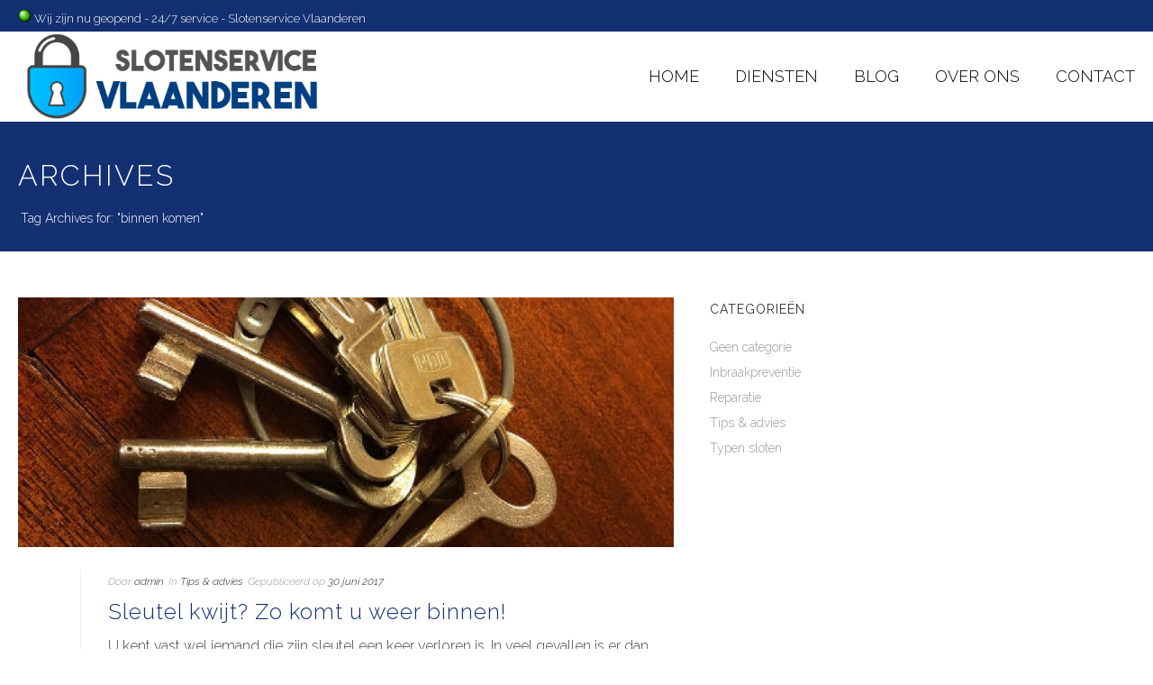

--- FILE ---
content_type: text/html; charset=UTF-8
request_url: https://slotenservicevlaanderen.be/tag/binnen-komen
body_size: 18010
content:
<!DOCTYPE html>
<html lang="nl-NL" >
<head>
    
<meta charset="UTF-8" />
<meta name="viewport" content="width=device-width, initial-scale=1.0, minimum-scale=1.0, maximum-scale=1.0, user-scalable=0" />
<meta http-equiv="X-UA-Compatible" content="IE=edge,chrome=1" />
<meta name="format-detection" content="telephone=no">
<script type="text/javascript">var ajaxurl = "https://slotenservicevlaanderen.be/wp-admin/admin-ajax.php"</script><meta name='robots' content='index, follow, max-image-preview:large, max-snippet:-1, max-video-preview:-1' />
<style id="critical-path-css" type='text/css'>/* non cached */ body,html{width:100%;height:100%;margin:0;padding:0}.page-preloader{top:0;left:0;z-index:999;position:fixed;height:100%;width:100%;text-align:center}.preloader-logo,.preloader-preview-area{top:50%;max-height:calc(50% - 20px);opacity:1}.preloader-preview-area{-webkit-animation-delay:-.2s;animation-delay:-.2s;-webkit-transform:translateY(100%);-ms-transform:translateY(100%);transform:translateY(100%);margin-top:10px;width:100%;text-align:center;position:absolute}.preloader-logo{max-width:90%;-webkit-transform:translateY(-100%);-ms-transform:translateY(-100%);transform:translateY(-100%);margin:-10px auto 0;position:relative}.ball-pulse>div,.ball-scale>div,.line-scale>div{margin:2px;display:inline-block}.ball-pulse>div{width:15px;height:15px;border-radius:100%;-webkit-animation-fill-mode:both;animation-fill-mode:both;-webkit-animation:ball-pulse .75s infinite cubic-bezier(.2,.68,.18,1.08);animation:ball-pulse .75s infinite cubic-bezier(.2,.68,.18,1.08)}.ball-pulse>div:nth-child(1){-webkit-animation-delay:-.36s;animation-delay:-.36s}.ball-pulse>div:nth-child(2){-webkit-animation-delay:-.24s;animation-delay:-.24s}.ball-pulse>div:nth-child(3){-webkit-animation-delay:-.12s;animation-delay:-.12s}@-webkit-keyframes ball-pulse{0%,80%{-webkit-transform:scale(1);transform:scale(1);opacity:1}45%{-webkit-transform:scale(.1);transform:scale(.1);opacity:.7}}@keyframes ball-pulse{0%,80%{-webkit-transform:scale(1);transform:scale(1);opacity:1}45%{-webkit-transform:scale(.1);transform:scale(.1);opacity:.7}}.ball-clip-rotate-pulse{position:relative;-webkit-transform:translateY(-15px) translateX(-10px);-ms-transform:translateY(-15px) translateX(-10px);transform:translateY(-15px) translateX(-10px);display:inline-block}.ball-clip-rotate-pulse>div{-webkit-animation-fill-mode:both;animation-fill-mode:both;position:absolute;top:0;left:0;border-radius:100%}.ball-clip-rotate-pulse>div:first-child{height:36px;width:36px;top:7px;left:-7px;-webkit-animation:ball-clip-rotate-pulse-scale 1s 0s cubic-bezier(.09,.57,.49,.9) infinite;animation:ball-clip-rotate-pulse-scale 1s 0s cubic-bezier(.09,.57,.49,.9) infinite}.ball-clip-rotate-pulse>div:last-child{position:absolute;width:50px;height:50px;left:-16px;top:-2px;background:0 0;border:2px solid;-webkit-animation:ball-clip-rotate-pulse-rotate 1s 0s cubic-bezier(.09,.57,.49,.9) infinite;animation:ball-clip-rotate-pulse-rotate 1s 0s cubic-bezier(.09,.57,.49,.9) infinite;-webkit-animation-duration:1s;animation-duration:1s}@-webkit-keyframes ball-clip-rotate-pulse-rotate{0%{-webkit-transform:rotate(0) scale(1);transform:rotate(0) scale(1)}50%{-webkit-transform:rotate(180deg) scale(.6);transform:rotate(180deg) scale(.6)}100%{-webkit-transform:rotate(360deg) scale(1);transform:rotate(360deg) scale(1)}}@keyframes ball-clip-rotate-pulse-rotate{0%{-webkit-transform:rotate(0) scale(1);transform:rotate(0) scale(1)}50%{-webkit-transform:rotate(180deg) scale(.6);transform:rotate(180deg) scale(.6)}100%{-webkit-transform:rotate(360deg) scale(1);transform:rotate(360deg) scale(1)}}@-webkit-keyframes ball-clip-rotate-pulse-scale{30%{-webkit-transform:scale(.3);transform:scale(.3)}100%{-webkit-transform:scale(1);transform:scale(1)}}@keyframes ball-clip-rotate-pulse-scale{30%{-webkit-transform:scale(.3);transform:scale(.3)}100%{-webkit-transform:scale(1);transform:scale(1)}}@-webkit-keyframes square-spin{25%{-webkit-transform:perspective(100px) rotateX(180deg) rotateY(0);transform:perspective(100px) rotateX(180deg) rotateY(0)}50%{-webkit-transform:perspective(100px) rotateX(180deg) rotateY(180deg);transform:perspective(100px) rotateX(180deg) rotateY(180deg)}75%{-webkit-transform:perspective(100px) rotateX(0) rotateY(180deg);transform:perspective(100px) rotateX(0) rotateY(180deg)}100%{-webkit-transform:perspective(100px) rotateX(0) rotateY(0);transform:perspective(100px) rotateX(0) rotateY(0)}}@keyframes square-spin{25%{-webkit-transform:perspective(100px) rotateX(180deg) rotateY(0);transform:perspective(100px) rotateX(180deg) rotateY(0)}50%{-webkit-transform:perspective(100px) rotateX(180deg) rotateY(180deg);transform:perspective(100px) rotateX(180deg) rotateY(180deg)}75%{-webkit-transform:perspective(100px) rotateX(0) rotateY(180deg);transform:perspective(100px) rotateX(0) rotateY(180deg)}100%{-webkit-transform:perspective(100px) rotateX(0) rotateY(0);transform:perspective(100px) rotateX(0) rotateY(0)}}.square-spin{display:inline-block}.square-spin>div{-webkit-animation-fill-mode:both;animation-fill-mode:both;width:50px;height:50px;-webkit-animation:square-spin 3s 0s cubic-bezier(.09,.57,.49,.9) infinite;animation:square-spin 3s 0s cubic-bezier(.09,.57,.49,.9) infinite}.cube-transition{position:relative;-webkit-transform:translate(-25px,-25px);-ms-transform:translate(-25px,-25px);transform:translate(-25px,-25px);display:inline-block}.cube-transition>div{-webkit-animation-fill-mode:both;animation-fill-mode:both;width:15px;height:15px;position:absolute;top:-5px;left:-5px;-webkit-animation:cube-transition 1.6s 0s infinite ease-in-out;animation:cube-transition 1.6s 0s infinite ease-in-out}.cube-transition>div:last-child{-webkit-animation-delay:-.8s;animation-delay:-.8s}@-webkit-keyframes cube-transition{25%{-webkit-transform:translateX(50px) scale(.5) rotate(-90deg);transform:translateX(50px) scale(.5) rotate(-90deg)}50%{-webkit-transform:translate(50px,50px) rotate(-180deg);transform:translate(50px,50px) rotate(-180deg)}75%{-webkit-transform:translateY(50px) scale(.5) rotate(-270deg);transform:translateY(50px) scale(.5) rotate(-270deg)}100%{-webkit-transform:rotate(-360deg);transform:rotate(-360deg)}}@keyframes cube-transition{25%{-webkit-transform:translateX(50px) scale(.5) rotate(-90deg);transform:translateX(50px) scale(.5) rotate(-90deg)}50%{-webkit-transform:translate(50px,50px) rotate(-180deg);transform:translate(50px,50px) rotate(-180deg)}75%{-webkit-transform:translateY(50px) scale(.5) rotate(-270deg);transform:translateY(50px) scale(.5) rotate(-270deg)}100%{-webkit-transform:rotate(-360deg);transform:rotate(-360deg)}}.ball-scale>div{border-radius:100%;-webkit-animation-fill-mode:both;animation-fill-mode:both;height:60px;width:60px;-webkit-animation:ball-scale 1s 0s ease-in-out infinite;animation:ball-scale 1s 0s ease-in-out infinite}.ball-scale-multiple>div,.line-scale>div{-webkit-animation-fill-mode:both;height:50px}@-webkit-keyframes ball-scale{0%{-webkit-transform:scale(0);transform:scale(0)}100%{-webkit-transform:scale(1);transform:scale(1);opacity:0}}@keyframes ball-scale{0%{-webkit-transform:scale(0);transform:scale(0)}100%{-webkit-transform:scale(1);transform:scale(1);opacity:0}}.line-scale>div{animation-fill-mode:both;width:5px;border-radius:2px}.line-scale>div:nth-child(1){-webkit-animation:line-scale 1s -.5s infinite cubic-bezier(.2,.68,.18,1.08);animation:line-scale 1s -.5s infinite cubic-bezier(.2,.68,.18,1.08)}.line-scale>div:nth-child(2){-webkit-animation:line-scale 1s -.4s infinite cubic-bezier(.2,.68,.18,1.08);animation:line-scale 1s -.4s infinite cubic-bezier(.2,.68,.18,1.08)}.line-scale>div:nth-child(3){-webkit-animation:line-scale 1s -.3s infinite cubic-bezier(.2,.68,.18,1.08);animation:line-scale 1s -.3s infinite cubic-bezier(.2,.68,.18,1.08)}.line-scale>div:nth-child(4){-webkit-animation:line-scale 1s -.2s infinite cubic-bezier(.2,.68,.18,1.08);animation:line-scale 1s -.2s infinite cubic-bezier(.2,.68,.18,1.08)}.line-scale>div:nth-child(5){-webkit-animation:line-scale 1s -.1s infinite cubic-bezier(.2,.68,.18,1.08);animation:line-scale 1s -.1s infinite cubic-bezier(.2,.68,.18,1.08)}@-webkit-keyframes line-scale{0%,100%{-webkit-transform:scaley(1);transform:scaley(1)}50%{-webkit-transform:scaley(.4);transform:scaley(.4)}}@keyframes line-scale{0%,100%{-webkit-transform:scaley(1);transform:scaley(1)}50%{-webkit-transform:scaley(.4);transform:scaley(.4)}}.ball-scale-multiple{position:relative;-webkit-transform:translateY(30px);-ms-transform:translateY(30px);transform:translateY(30px);display:inline-block}.ball-scale-multiple>div{border-radius:100%;animation-fill-mode:both;margin:0;position:absolute;left:-30px;top:0;opacity:0;width:50px;-webkit-animation:ball-scale-multiple 1s 0s linear infinite;animation:ball-scale-multiple 1s 0s linear infinite}.ball-scale-multiple>div:nth-child(2),.ball-scale-multiple>div:nth-child(3){-webkit-animation-delay:-.2s;animation-delay:-.2s}@-webkit-keyframes ball-scale-multiple{0%{-webkit-transform:scale(0);transform:scale(0);opacity:0}5%{opacity:1}100%{-webkit-transform:scale(1);transform:scale(1);opacity:0}}@keyframes ball-scale-multiple{0%{-webkit-transform:scale(0);transform:scale(0);opacity:0}5%{opacity:1}100%{-webkit-transform:scale(1);transform:scale(1);opacity:0}}.ball-pulse-sync{display:inline-block}.ball-pulse-sync>div{width:15px;height:15px;border-radius:100%;margin:2px;-webkit-animation-fill-mode:both;animation-fill-mode:both;display:inline-block}.ball-pulse-sync>div:nth-child(1){-webkit-animation:ball-pulse-sync .6s -.21s infinite ease-in-out;animation:ball-pulse-sync .6s -.21s infinite ease-in-out}.ball-pulse-sync>div:nth-child(2){-webkit-animation:ball-pulse-sync .6s -.14s infinite ease-in-out;animation:ball-pulse-sync .6s -.14s infinite ease-in-out}.ball-pulse-sync>div:nth-child(3){-webkit-animation:ball-pulse-sync .6s -70ms infinite ease-in-out;animation:ball-pulse-sync .6s -70ms infinite ease-in-out}@-webkit-keyframes ball-pulse-sync{33%{-webkit-transform:translateY(10px);transform:translateY(10px)}66%{-webkit-transform:translateY(-10px);transform:translateY(-10px)}100%{-webkit-transform:translateY(0);transform:translateY(0)}}@keyframes ball-pulse-sync{33%{-webkit-transform:translateY(10px);transform:translateY(10px)}66%{-webkit-transform:translateY(-10px);transform:translateY(-10px)}100%{-webkit-transform:translateY(0);transform:translateY(0)}}.transparent-circle{display:inline-block;border-top:.5em solid rgba(255,255,255,.2);border-right:.5em solid rgba(255,255,255,.2);border-bottom:.5em solid rgba(255,255,255,.2);border-left:.5em solid #fff;-webkit-transform:translateZ(0);transform:translateZ(0);-webkit-animation:transparent-circle 1.1s infinite linear;animation:transparent-circle 1.1s infinite linear;width:50px;height:50px;border-radius:50%}.transparent-circle:after{border-radius:50%;width:10em;height:10em}@-webkit-keyframes transparent-circle{0%{-webkit-transform:rotate(0);transform:rotate(0)}100%{-webkit-transform:rotate(360deg);transform:rotate(360deg)}}@keyframes transparent-circle{0%{-webkit-transform:rotate(0);transform:rotate(0)}100%{-webkit-transform:rotate(360deg);transform:rotate(360deg)}}.ball-spin-fade-loader{position:relative;top:-10px;left:-10px;display:inline-block}.ball-spin-fade-loader>div{width:15px;height:15px;border-radius:100%;margin:2px;-webkit-animation-fill-mode:both;animation-fill-mode:both;position:absolute;-webkit-animation:ball-spin-fade-loader 1s infinite linear;animation:ball-spin-fade-loader 1s infinite linear}.ball-spin-fade-loader>div:nth-child(1){top:25px;left:0;animation-delay:-.84s;-webkit-animation-delay:-.84s}.ball-spin-fade-loader>div:nth-child(2){top:17.05px;left:17.05px;animation-delay:-.72s;-webkit-animation-delay:-.72s}.ball-spin-fade-loader>div:nth-child(3){top:0;left:25px;animation-delay:-.6s;-webkit-animation-delay:-.6s}.ball-spin-fade-loader>div:nth-child(4){top:-17.05px;left:17.05px;animation-delay:-.48s;-webkit-animation-delay:-.48s}.ball-spin-fade-loader>div:nth-child(5){top:-25px;left:0;animation-delay:-.36s;-webkit-animation-delay:-.36s}.ball-spin-fade-loader>div:nth-child(6){top:-17.05px;left:-17.05px;animation-delay:-.24s;-webkit-animation-delay:-.24s}.ball-spin-fade-loader>div:nth-child(7){top:0;left:-25px;animation-delay:-.12s;-webkit-animation-delay:-.12s}.ball-spin-fade-loader>div:nth-child(8){top:17.05px;left:-17.05px;animation-delay:0s;-webkit-animation-delay:0s}@-webkit-keyframes ball-spin-fade-loader{50%{opacity:.3;-webkit-transform:scale(.4);transform:scale(.4)}100%{opacity:1;-webkit-transform:scale(1);transform:scale(1)}}@keyframes ball-spin-fade-loader{50%{opacity:.3;-webkit-transform:scale(.4);transform:scale(.4)}100%{opacity:1;-webkit-transform:scale(1);transform:scale(1)}}</style>
	<!-- This site is optimized with the Yoast SEO plugin v26.8 - https://yoast.com/product/yoast-seo-wordpress/ -->
	<title>binnen komen Archieven - Slotenservice Vlaanderen</title>
	<link rel="canonical" href="https://slotenservicevlaanderen.be/tag/binnen-komen" />
	<meta property="og:locale" content="nl_NL" />
	<meta property="og:type" content="article" />
	<meta property="og:title" content="binnen komen Archieven - Slotenservice Vlaanderen" />
	<meta property="og:url" content="https://slotenservicevlaanderen.be/tag/binnen-komen" />
	<meta property="og:site_name" content="Slotenservice Vlaanderen" />
	<meta name="twitter:card" content="summary_large_image" />
	<script type="application/ld+json" class="yoast-schema-graph">{"@context":"https://schema.org","@graph":[{"@type":"CollectionPage","@id":"https://slotenservicevlaanderen.be/tag/binnen-komen","url":"https://slotenservicevlaanderen.be/tag/binnen-komen","name":"binnen komen Archieven - Slotenservice Vlaanderen","isPartOf":{"@id":"https://slotenservicevlaanderen.be/#website"},"primaryImageOfPage":{"@id":"https://slotenservicevlaanderen.be/tag/binnen-komen#primaryimage"},"image":{"@id":"https://slotenservicevlaanderen.be/tag/binnen-komen#primaryimage"},"thumbnailUrl":"https://slotenservicevlaanderen.be/wp-content/uploads/2017/06/sleutelbos.jpg","breadcrumb":{"@id":"https://slotenservicevlaanderen.be/tag/binnen-komen#breadcrumb"},"inLanguage":"nl-NL"},{"@type":"ImageObject","inLanguage":"nl-NL","@id":"https://slotenservicevlaanderen.be/tag/binnen-komen#primaryimage","url":"https://slotenservicevlaanderen.be/wp-content/uploads/2017/06/sleutelbos.jpg","contentUrl":"https://slotenservicevlaanderen.be/wp-content/uploads/2017/06/sleutelbos.jpg","width":"480","height":"360","caption":"sleutel kwijt binnenkomen"},{"@type":"BreadcrumbList","@id":"https://slotenservicevlaanderen.be/tag/binnen-komen#breadcrumb","itemListElement":[{"@type":"ListItem","position":1,"name":"Home","item":"https://slotenservicevlaanderen.be/"},{"@type":"ListItem","position":2,"name":"binnen komen"}]},{"@type":"WebSite","@id":"https://slotenservicevlaanderen.be/#website","url":"https://slotenservicevlaanderen.be/","name":"Slotenservice Vlaanderen","description":"","potentialAction":[{"@type":"SearchAction","target":{"@type":"EntryPoint","urlTemplate":"https://slotenservicevlaanderen.be/?s={search_term_string}"},"query-input":{"@type":"PropertyValueSpecification","valueRequired":true,"valueName":"search_term_string"}}],"inLanguage":"nl-NL"}]}</script>
	<!-- / Yoast SEO plugin. -->


<link rel='dns-prefetch' href='//fonts.googleapis.com' />
<link rel="alternate" type="application/rss+xml" title="Slotenservice Vlaanderen &raquo; feed" href="https://slotenservicevlaanderen.be/feed" />
<link rel="alternate" type="application/rss+xml" title="Slotenservice Vlaanderen &raquo; reacties feed" href="https://slotenservicevlaanderen.be/comments/feed" />

<link rel="shortcut icon" href="https://slotenservicevlaanderen.be/wp-content/uploads/2017/04/slotenservice-vlaanderen-favicon-1.png"  />
<link rel="alternate" type="application/rss+xml" title="Slotenservice Vlaanderen &raquo; binnen komen tag feed" href="https://slotenservicevlaanderen.be/tag/binnen-komen/feed" />
<script type="text/javascript">
window.abb = {};
php = {};
window.PHP = {};
PHP.ajax = "https://slotenservicevlaanderen.be/wp-admin/admin-ajax.php";PHP.wp_p_id = "";var mk_header_parallax, mk_banner_parallax, mk_page_parallax, mk_footer_parallax, mk_body_parallax;
var mk_images_dir = "https://slotenservicevlaanderen.be/wp-content/themes/jupiter/assets/images",
mk_theme_js_path = "https://slotenservicevlaanderen.be/wp-content/themes/jupiter/assets/js",
mk_theme_dir = "https://slotenservicevlaanderen.be/wp-content/themes/jupiter",
mk_captcha_placeholder = "Enter Captcha",
mk_captcha_invalid_txt = "Invalid. Try again.",
mk_captcha_correct_txt = "Captcha correct.",
mk_responsive_nav_width = 1140,
mk_vertical_header_back = "Back",
mk_vertical_header_anim = "1",
mk_check_rtl = true,
mk_grid_width = 1600,
mk_ajax_search_option = "disable",
mk_preloader_bg_color = "#fdc502",
mk_accent_color = "#133072",
mk_go_to_top =  "true",
mk_smooth_scroll =  "true",
mk_preloader_bar_color = "#133072",
mk_preloader_logo = "http://demos.artbees.net/jupiter5/taygete/wp-content/uploads/sites/58/2015/12/preloader.png";
</script>
		<!-- This site uses the Google Analytics by MonsterInsights plugin v9.11.1 - Using Analytics tracking - https://www.monsterinsights.com/ -->
							<script src="//www.googletagmanager.com/gtag/js?id=G-7GMJCYQN3K"  data-cfasync="false" data-wpfc-render="false" type="text/javascript" async></script>
			<script data-cfasync="false" data-wpfc-render="false" type="text/javascript">
				var mi_version = '9.11.1';
				var mi_track_user = true;
				var mi_no_track_reason = '';
								var MonsterInsightsDefaultLocations = {"page_location":"https:\/\/slotenservicevlaanderen.be\/tag\/binnen-komen\/"};
								if ( typeof MonsterInsightsPrivacyGuardFilter === 'function' ) {
					var MonsterInsightsLocations = (typeof MonsterInsightsExcludeQuery === 'object') ? MonsterInsightsPrivacyGuardFilter( MonsterInsightsExcludeQuery ) : MonsterInsightsPrivacyGuardFilter( MonsterInsightsDefaultLocations );
				} else {
					var MonsterInsightsLocations = (typeof MonsterInsightsExcludeQuery === 'object') ? MonsterInsightsExcludeQuery : MonsterInsightsDefaultLocations;
				}

								var disableStrs = [
										'ga-disable-G-7GMJCYQN3K',
									];

				/* Function to detect opted out users */
				function __gtagTrackerIsOptedOut() {
					for (var index = 0; index < disableStrs.length; index++) {
						if (document.cookie.indexOf(disableStrs[index] + '=true') > -1) {
							return true;
						}
					}

					return false;
				}

				/* Disable tracking if the opt-out cookie exists. */
				if (__gtagTrackerIsOptedOut()) {
					for (var index = 0; index < disableStrs.length; index++) {
						window[disableStrs[index]] = true;
					}
				}

				/* Opt-out function */
				function __gtagTrackerOptout() {
					for (var index = 0; index < disableStrs.length; index++) {
						document.cookie = disableStrs[index] + '=true; expires=Thu, 31 Dec 2099 23:59:59 UTC; path=/';
						window[disableStrs[index]] = true;
					}
				}

				if ('undefined' === typeof gaOptout) {
					function gaOptout() {
						__gtagTrackerOptout();
					}
				}
								window.dataLayer = window.dataLayer || [];

				window.MonsterInsightsDualTracker = {
					helpers: {},
					trackers: {},
				};
				if (mi_track_user) {
					function __gtagDataLayer() {
						dataLayer.push(arguments);
					}

					function __gtagTracker(type, name, parameters) {
						if (!parameters) {
							parameters = {};
						}

						if (parameters.send_to) {
							__gtagDataLayer.apply(null, arguments);
							return;
						}

						if (type === 'event') {
														parameters.send_to = monsterinsights_frontend.v4_id;
							var hookName = name;
							if (typeof parameters['event_category'] !== 'undefined') {
								hookName = parameters['event_category'] + ':' + name;
							}

							if (typeof MonsterInsightsDualTracker.trackers[hookName] !== 'undefined') {
								MonsterInsightsDualTracker.trackers[hookName](parameters);
							} else {
								__gtagDataLayer('event', name, parameters);
							}
							
						} else {
							__gtagDataLayer.apply(null, arguments);
						}
					}

					__gtagTracker('js', new Date());
					__gtagTracker('set', {
						'developer_id.dZGIzZG': true,
											});
					if ( MonsterInsightsLocations.page_location ) {
						__gtagTracker('set', MonsterInsightsLocations);
					}
										__gtagTracker('config', 'G-7GMJCYQN3K', {"forceSSL":"true","link_attribution":"true"} );
										window.gtag = __gtagTracker;										(function () {
						/* https://developers.google.com/analytics/devguides/collection/analyticsjs/ */
						/* ga and __gaTracker compatibility shim. */
						var noopfn = function () {
							return null;
						};
						var newtracker = function () {
							return new Tracker();
						};
						var Tracker = function () {
							return null;
						};
						var p = Tracker.prototype;
						p.get = noopfn;
						p.set = noopfn;
						p.send = function () {
							var args = Array.prototype.slice.call(arguments);
							args.unshift('send');
							__gaTracker.apply(null, args);
						};
						var __gaTracker = function () {
							var len = arguments.length;
							if (len === 0) {
								return;
							}
							var f = arguments[len - 1];
							if (typeof f !== 'object' || f === null || typeof f.hitCallback !== 'function') {
								if ('send' === arguments[0]) {
									var hitConverted, hitObject = false, action;
									if ('event' === arguments[1]) {
										if ('undefined' !== typeof arguments[3]) {
											hitObject = {
												'eventAction': arguments[3],
												'eventCategory': arguments[2],
												'eventLabel': arguments[4],
												'value': arguments[5] ? arguments[5] : 1,
											}
										}
									}
									if ('pageview' === arguments[1]) {
										if ('undefined' !== typeof arguments[2]) {
											hitObject = {
												'eventAction': 'page_view',
												'page_path': arguments[2],
											}
										}
									}
									if (typeof arguments[2] === 'object') {
										hitObject = arguments[2];
									}
									if (typeof arguments[5] === 'object') {
										Object.assign(hitObject, arguments[5]);
									}
									if ('undefined' !== typeof arguments[1].hitType) {
										hitObject = arguments[1];
										if ('pageview' === hitObject.hitType) {
											hitObject.eventAction = 'page_view';
										}
									}
									if (hitObject) {
										action = 'timing' === arguments[1].hitType ? 'timing_complete' : hitObject.eventAction;
										hitConverted = mapArgs(hitObject);
										__gtagTracker('event', action, hitConverted);
									}
								}
								return;
							}

							function mapArgs(args) {
								var arg, hit = {};
								var gaMap = {
									'eventCategory': 'event_category',
									'eventAction': 'event_action',
									'eventLabel': 'event_label',
									'eventValue': 'event_value',
									'nonInteraction': 'non_interaction',
									'timingCategory': 'event_category',
									'timingVar': 'name',
									'timingValue': 'value',
									'timingLabel': 'event_label',
									'page': 'page_path',
									'location': 'page_location',
									'title': 'page_title',
									'referrer' : 'page_referrer',
								};
								for (arg in args) {
																		if (!(!args.hasOwnProperty(arg) || !gaMap.hasOwnProperty(arg))) {
										hit[gaMap[arg]] = args[arg];
									} else {
										hit[arg] = args[arg];
									}
								}
								return hit;
							}

							try {
								f.hitCallback();
							} catch (ex) {
							}
						};
						__gaTracker.create = newtracker;
						__gaTracker.getByName = newtracker;
						__gaTracker.getAll = function () {
							return [];
						};
						__gaTracker.remove = noopfn;
						__gaTracker.loaded = true;
						window['__gaTracker'] = __gaTracker;
					})();
									} else {
										console.log("");
					(function () {
						function __gtagTracker() {
							return null;
						}

						window['__gtagTracker'] = __gtagTracker;
						window['gtag'] = __gtagTracker;
					})();
									}
			</script>
							<!-- / Google Analytics by MonsterInsights -->
		<style id='wp-img-auto-sizes-contain-inline-css' type='text/css'>
img:is([sizes=auto i],[sizes^="auto," i]){contain-intrinsic-size:3000px 1500px}
/*# sourceURL=wp-img-auto-sizes-contain-inline-css */
</style>
<style id='wp-emoji-styles-inline-css' type='text/css'>

	img.wp-smiley, img.emoji {
		display: inline !important;
		border: none !important;
		box-shadow: none !important;
		height: 1em !important;
		width: 1em !important;
		margin: 0 0.07em !important;
		vertical-align: -0.1em !important;
		background: none !important;
		padding: 0 !important;
	}
/*# sourceURL=wp-emoji-styles-inline-css */
</style>
<link rel='stylesheet' id='theme-styles-css' href='https://slotenservicevlaanderen.be/wp-content/themes/jupiter/assets/stylesheet/min/core-styles.css?ver=5.5.1492153056' type='text/css' media='all' />
<link rel='stylesheet' id='google-font-api-special-1-css' href='https://fonts.googleapis.com/css?family=Raleway%3A100italic%2C200italic%2C300italic%2C400italic%2C500italic%2C600italic%2C700italic%2C800italic%2C900italic%2C100%2C200%2C300%2C400%2C500%2C600%2C700%2C800%2C900&#038;ver=6.9' type='text/css' media='all' />
<link rel='stylesheet' id='google-font-api-special-2-css' href='https://fonts.googleapis.com/css?family=Raleway%3A100italic%2C200italic%2C300italic%2C400italic%2C500italic%2C600italic%2C700italic%2C800italic%2C900italic%2C100%2C200%2C300%2C400%2C500%2C600%2C700%2C800%2C900&#038;ver=6.9' type='text/css' media='all' />
<link rel='stylesheet' id='scroll-triggered-boxes-css' href='https://slotenservicevlaanderen.be/wp-content/plugins/scroll-triggered-boxes/assets/css/styles.min.css?ver=2.2.1' type='text/css' media='all' />
<link rel='stylesheet' id='js_composer_front-css' href='https://slotenservicevlaanderen.be/wp-content/plugins/js_composer_theme/assets/css/js_composer.min.css?ver=5.0.1' type='text/css' media='all' />
<link rel='stylesheet' id='global-assets-css-css' href='https://slotenservicevlaanderen.be/wp-content/uploads/mk_assets/components-production.min.css?ver=1583343663' type='text/css' media='all' />
<link rel='stylesheet' id='theme-options-css' href='https://slotenservicevlaanderen.be/wp-content/uploads/mk_assets/theme-options-production.css?ver=1583343663' type='text/css' media='all' />
<link rel='stylesheet' id='jquery-lazyloadxt-fadein-css-css' href='//slotenservicevlaanderen.be/wp-content/plugins/a3-lazy-load/assets/css/jquery.lazyloadxt.fadein.css?ver=6.9' type='text/css' media='all' />
<link rel='stylesheet' id='a3a3_lazy_load-css' href='//slotenservicevlaanderen.be/wp-content/uploads/sass/a3_lazy_load.min.css?ver=1502441334' type='text/css' media='all' />
<link rel='stylesheet' id='mk-style-css' href='https://slotenservicevlaanderen.be/wp-content/themes/jupiter-child/style.css?ver=6.9' type='text/css' media='all' />
<link rel='stylesheet' id='theme-dynamic-styles-css' href='https://slotenservicevlaanderen.be/wp-content/themes/jupiter/custom.css?ver=6.9' type='text/css' media='all' />
<style id='theme-dynamic-styles-inline-css' type='text/css'>
body { background-color:#fff; } .mk-header { background-color:#133072;background-size:cover;-webkit-background-size:cover;-moz-background-size:cover; } .mk-header-bg { background-color:#ffffff; } .mk-classic-nav-bg { background-color:#ffffff; } .master-holder-bg { background-color:#fff; } #mk-footer { background-color:#133072; } #mk-boxed-layout { -webkit-box-shadow:0 0 0px rgba(0, 0, 0, 0); -moz-box-shadow:0 0 0px rgba(0, 0, 0, 0); box-shadow:0 0 0px rgba(0, 0, 0, 0); } .mk-news-tab .mk-tabs-tabs .is-active a, .mk-fancy-title.pattern-style span, .mk-fancy-title.pattern-style.color-gradient span:after, .page-bg-color { background-color:#fff; } .page-title { font-size:32px; color:#ffffff; text-transform:uppercase; font-weight:inherit; letter-spacing:2px; } .page-subtitle { font-size:14px; line-height:100%; color:#ffffff; font-size:14px; text-transform:none; } .mk-header { border-bottom:1px solid #ffffff; } .header-style-1 .mk-header-padding-wrapper, .header-style-2 .mk-header-padding-wrapper, .header-style-3 .mk-header-padding-wrapper { padding-top:136px; } @font-face { font-family:'star'; src:url('https://slotenservicevlaanderen.be/wp-content/themes/jupiter/assets/stylesheet/fonts/star/font.eot'); src:url('https://slotenservicevlaanderen.be/wp-content/themes/jupiter/assets/stylesheet/fonts/star/font.eot?#iefix') format('embedded-opentype'), url('https://slotenservicevlaanderen.be/wp-content/themes/jupiter/assets/stylesheet/fonts/star/font.woff') format('woff'), url('https://slotenservicevlaanderen.be/wp-content/themes/jupiter/assets/stylesheet/fonts/star/font.ttf') format('truetype'), url('https://slotenservicevlaanderen.be/wp-content/themes/jupiter/assets/stylesheet/fonts/star/font.svg#star') format('svg'); font-weight:normal; font-style:normal; } @font-face { font-family:'WooCommerce'; src:url('https://slotenservicevlaanderen.be/wp-content/themes/jupiter/assets/stylesheet/fonts/woocommerce/font.eot'); src:url('https://slotenservicevlaanderen.be/wp-content/themes/jupiter/assets/stylesheet/fonts/woocommerce/font.eot?#iefix') format('embedded-opentype'), url('https://slotenservicevlaanderen.be/wp-content/themes/jupiter/assets/stylesheet/fonts/woocommerce/font.woff') format('woff'), url('https://slotenservicevlaanderen.be/wp-content/themes/jupiter/assets/stylesheet/fonts/woocommerce/font.ttf') format('truetype'), url('https://slotenservicevlaanderen.be/wp-content/themes/jupiter/assets/stylesheet/fonts/woocommerce/font.svg#WooCommerce') format('svg'); font-weight:normal; font-style:normal; }@media only screen and (max-width:767px) { p { font-size:22px !important; } } .contact-submit input{ background-color:#000; color:#fff; border:1px solid #000; } .achtergrond-landingspagina > .vc_column-inner{ background-color:rgba(242,242,242,0.3); width:initial!important; max-width:470px; } a.hza-button { height:31px !important; } @media (min-width:768px) and (max-width:1024px) { .vc_col-sm-6 { width:100%; } .qfs-submit { float:left; } .mk-button--text { white-space:nowrap; } #mk-button-21 { width:200%; } } .mk-love-holder { display:none !important; } .mk-blog-print { display:none !important; } @media only screen and (min-width:768px) { .verbergen {display:none!important;} }
/*# sourceURL=theme-dynamic-styles-inline-css */
</style>
<script type="text/javascript" src="https://slotenservicevlaanderen.be/wp-content/plugins/google-analytics-for-wordpress/assets/js/frontend-gtag.min.js?ver=9.11.1" id="monsterinsights-frontend-script-js" async="async" data-wp-strategy="async"></script>
<script data-cfasync="false" data-wpfc-render="false" type="text/javascript" id='monsterinsights-frontend-script-js-extra'>/* <![CDATA[ */
var monsterinsights_frontend = {"js_events_tracking":"true","download_extensions":"doc,pdf,ppt,zip,xls,docx,pptx,xlsx","inbound_paths":"[{\"path\":\"\\\/go\\\/\",\"label\":\"affiliate\"},{\"path\":\"\\\/recommend\\\/\",\"label\":\"affiliate\"}]","home_url":"https:\/\/slotenservicevlaanderen.be","hash_tracking":"false","v4_id":"G-7GMJCYQN3K"};/* ]]> */
</script>
<script type="text/javascript" src="https://slotenservicevlaanderen.be/wp-includes/js/jquery/jquery.min.js?ver=3.7.1" id="jquery-core-js"></script>
<script type="text/javascript" src="https://slotenservicevlaanderen.be/wp-includes/js/jquery/jquery-migrate.min.js?ver=3.4.1" id="jquery-migrate-js"></script>
<link rel="https://api.w.org/" href="https://slotenservicevlaanderen.be/wp-json/" /><link rel="alternate" title="JSON" type="application/json" href="https://slotenservicevlaanderen.be/wp-json/wp/v2/tags/45" /><link rel="EditURI" type="application/rsd+xml" title="RSD" href="https://slotenservicevlaanderen.be/xmlrpc.php?rsd" />
<meta name="generator" content="WordPress 6.9" />
<script type="text/javascript">
(function(url){
	if(/(?:Chrome\/26\.0\.1410\.63 Safari\/537\.31|WordfenceTestMonBot)/.test(navigator.userAgent)){ return; }
	var addEvent = function(evt, handler) {
		if (window.addEventListener) {
			document.addEventListener(evt, handler, false);
		} else if (window.attachEvent) {
			document.attachEvent('on' + evt, handler);
		}
	};
	var removeEvent = function(evt, handler) {
		if (window.removeEventListener) {
			document.removeEventListener(evt, handler, false);
		} else if (window.detachEvent) {
			document.detachEvent('on' + evt, handler);
		}
	};
	var evts = 'contextmenu dblclick drag dragend dragenter dragleave dragover dragstart drop keydown keypress keyup mousedown mousemove mouseout mouseover mouseup mousewheel scroll'.split(' ');
	var logHuman = function() {
		if (window.wfLogHumanRan) { return; }
		window.wfLogHumanRan = true;
		var wfscr = document.createElement('script');
		wfscr.type = 'text/javascript';
		wfscr.async = true;
		wfscr.src = url + '&r=' + Math.random();
		(document.getElementsByTagName('head')[0]||document.getElementsByTagName('body')[0]).appendChild(wfscr);
		for (var i = 0; i < evts.length; i++) {
			removeEvent(evts[i], logHuman);
		}
	};
	for (var i = 0; i < evts.length; i++) {
		addEvent(evts[i], logHuman);
	}
})('//slotenservicevlaanderen.be/?wordfence_lh=1&hid=04DD378F1495039E3DB0613E182F8DA9');
</script><script> var isTest = false; </script>
<style id="js-media-query-css">.mk-event-countdown-ul:media( max-width: 750px ) li{width:90%;display:block;margin:0 auto 15px}.mk-process-steps:media( max-width: 960px ) ul:before{display:none!important}.mk-process-steps:media( max-width: 960px ) li{margin-bottom:30px!important;width:100%!important;text-align:center}</style><meta itemprop="author" content="admin" /><meta itemprop="datePublished" content="30 juni 2017" /><meta itemprop="dateModified" content="30 juni 2017" /><meta itemprop="publisher" content="Slotenservice Vlaanderen" /><style type="text/css">.recentcomments a{display:inline !important;padding:0 !important;margin:0 !important;}</style><meta name="generator" content="Powered by Visual Composer - drag and drop page builder for WordPress."/>
<!--[if lte IE 9]><link rel="stylesheet" type="text/css" href="https://slotenservicevlaanderen.be/wp-content/plugins/js_composer_theme/assets/css/vc_lte_ie9.min.css" media="screen"><![endif]--><style type="text/css">
/* Custom Styles for Box 93 */
.stb-93 {
background: #ffffff !important;
border-width: 2px !important;
border-style: solid !important;
max-width: 500px;
@media ( max-width: 500px ) { #stb-93 { display: none !important; } }
}

</style>

<meta name="generator" content="Jupiter Child 5.5.1492153056" />
<noscript><style type="text/css"> .wpb_animate_when_almost_visible { opacity: 1; }</style></noscript></head>

<body data-rsssl=1 class="archive tag tag-binnen-komen tag-45 wp-theme-jupiter wp-child-theme-jupiter-child loading wpb-js-composer js-comp-ver-5.0.1 vc_responsive" itemscope="itemscope" itemtype="https://schema.org/WebPage"  data-adminbar="">

	
	<!-- Target for scroll anchors to achieve native browser bahaviour + possible enhancements like smooth scrolling -->
	<div id="top-of-page"></div>

		<div id="mk-boxed-layout">

			<div id="mk-theme-container" >

				 
    <header data-height='100'
                data-sticky-height='100'
                data-responsive-height='90'
                data-transparent-skin=''
                data-header-style='1'
                data-sticky-style='fixed'
                data-sticky-offset='header' id="mk-header-1" class="mk-header header-style-1 header-align-left  toolbar-true menu-hover-5 sticky-style-fixed mk-background-stretch boxed-header " role="banner" itemscope="itemscope" itemtype="https://schema.org/WPHeader" >
                    <div class="mk-header-holder">
                
<div class="mk-header-toolbar">

            <div class="mk-grid header-grid">
            
    
        <div class="mk-toolbar-holder">
        <span class="mk-header-tagline"><img src="/wp-content/uploads/2017/01/groen4.png"> Wij zijn nu geopend - 24/7 service - Slotenservice Vlaanderen</span>
        </div>   

                </div>
        
</div>
                <div class="mk-header-inner add-header-height">

                    <div class="mk-header-bg "></div>

                                            <div class="mk-toolbar-resposnive-icon"><svg  class="mk-svg-icon" data-name="mk-icon-chevron-down" data-cacheid="icon-69758ba78d61d" xmlns="http://www.w3.org/2000/svg" viewBox="0 0 1792 1792"><path d="M1683 808l-742 741q-19 19-45 19t-45-19l-742-741q-19-19-19-45.5t19-45.5l166-165q19-19 45-19t45 19l531 531 531-531q19-19 45-19t45 19l166 165q19 19 19 45.5t-19 45.5z"/></svg></div>
                    
                                                <div class="mk-grid header-grid">
                    
                            <div class="mk-header-nav-container one-row-style menu-hover-style-5" role="navigation" itemscope="itemscope" itemtype="https://schema.org/SiteNavigationElement" >
                                <nav class="mk-main-navigation js-main-nav"><ul id="menu-header" class="main-navigation-ul"><li id="menu-item-24" class="menu-item menu-item-type-post_type menu-item-object-page menu-item-home no-mega-menu"><a class="menu-item-link js-smooth-scroll"  href="https://slotenservicevlaanderen.be/">Home</a></li>
<li id="menu-item-36" class="menu-item menu-item-type-post_type menu-item-object-page menu-item-has-children no-mega-menu"><a class="menu-item-link js-smooth-scroll"  href="https://slotenservicevlaanderen.be/diensten">Diensten</a>
<ul style="" class="sub-menu ">
	<li id="menu-item-493" class="menu-item menu-item-type-post_type menu-item-object-page"><a class="menu-item-link js-smooth-scroll"  href="https://slotenservicevlaanderen.be/sloten-vervangen">Sloten vervangen</a></li>
	<li id="menu-item-487" class="menu-item menu-item-type-post_type menu-item-object-page"><a class="menu-item-link js-smooth-scroll"  href="https://slotenservicevlaanderen.be/24-uurs-dienst">24-uurs dienst</a></li>
	<li id="menu-item-492" class="menu-item menu-item-type-post_type menu-item-object-page"><a class="menu-item-link js-smooth-scroll"  href="https://slotenservicevlaanderen.be/raambeveiliging">Raambeveiliging</a></li>
	<li id="menu-item-494" class="menu-item menu-item-type-post_type menu-item-object-page"><a class="menu-item-link js-smooth-scroll"  href="https://slotenservicevlaanderen.be/slotenmaker-spoed">Spoed</a></li>
	<li id="menu-item-491" class="menu-item menu-item-type-post_type menu-item-object-page"><a class="menu-item-link js-smooth-scroll"  href="https://slotenservicevlaanderen.be/inbraakpreventie">Inbraakpreventie</a></li>
	<li id="menu-item-488" class="menu-item menu-item-type-post_type menu-item-object-page"><a class="menu-item-link js-smooth-scroll"  href="https://slotenservicevlaanderen.be/buitengesloten">Buitengesloten</a></li>
	<li id="menu-item-490" class="menu-item menu-item-type-post_type menu-item-object-page"><a class="menu-item-link js-smooth-scroll"  href="https://slotenservicevlaanderen.be/hang-en-sluitwerk">Hang- en sluitwerk</a></li>
	<li id="menu-item-489" class="menu-item menu-item-type-post_type menu-item-object-page"><a class="menu-item-link js-smooth-scroll"  href="https://slotenservicevlaanderen.be/cilinderslot-vervangen">Cilinderslot vervangen</a></li>
</ul>
</li>
<li id="menu-item-35" class="menu-item menu-item-type-post_type menu-item-object-page no-mega-menu"><a class="menu-item-link js-smooth-scroll"  href="https://slotenservicevlaanderen.be/tips">Blog</a></li>
<li id="menu-item-34" class="menu-item menu-item-type-post_type menu-item-object-page no-mega-menu"><a class="menu-item-link js-smooth-scroll"  href="https://slotenservicevlaanderen.be/over-ons">Over ons</a></li>
<li id="menu-item-33" class="menu-item menu-item-type-post_type menu-item-object-page no-mega-menu"><a class="menu-item-link js-smooth-scroll"  href="https://slotenservicevlaanderen.be/contact">Contact</a></li>
</ul></nav>                            </div>
                            
<div class="mk-nav-responsive-link">
    <div class="mk-css-icon-menu">
        <div class="mk-css-icon-menu-line-1"></div>
        <div class="mk-css-icon-menu-line-2"></div>
        <div class="mk-css-icon-menu-line-3"></div>
    </div>
</div>        <div class=" header-logo fit-logo-img add-header-height  ">

	    <a href="https://slotenservicevlaanderen.be/" title="Slotenservice Vlaanderen">
	    
			             <img class="mk-desktop-logo dark-logo" title="" alt="" src="https://slotenservicevlaanderen.be/wp-content/uploads/2017/01/slotenservice-vlaanderen-1-1.jpg" />
			    
			    			    
			    			    
			    	    </a>
    </div>

                                            </div>
                    
                    <div class="mk-header-right">
                                            </div>

                </div>
                
<div class="mk-responsive-wrap">

	<nav class="menu-header-container"><ul id="menu-header-1" class="mk-responsive-nav"><li id="menu-item-24" class="menu-item menu-item-type-post_type menu-item-object-page menu-item-home"><a class="menu-item-link js-smooth-scroll"  href="https://slotenservicevlaanderen.be/">Home</a></li>
<li id="menu-item-36" class="menu-item menu-item-type-post_type menu-item-object-page menu-item-has-children"><a class="menu-item-link js-smooth-scroll"  href="https://slotenservicevlaanderen.be/diensten">Diensten</a><span class="mk-nav-arrow mk-nav-sub-closed"><svg  class="mk-svg-icon" data-name="mk-moon-arrow-down" data-cacheid="icon-69758ba79d963" style=" height:16px; width: 16px; "  xmlns="http://www.w3.org/2000/svg" viewBox="0 0 512 512"><path d="M512 192l-96-96-160 160-160-160-96 96 256 255.999z"/></svg></span>
<ul class="sub-menu ">
	<li id="menu-item-493" class="menu-item menu-item-type-post_type menu-item-object-page"><a class="menu-item-link js-smooth-scroll"  href="https://slotenservicevlaanderen.be/sloten-vervangen">Sloten vervangen</a></li>
	<li id="menu-item-487" class="menu-item menu-item-type-post_type menu-item-object-page"><a class="menu-item-link js-smooth-scroll"  href="https://slotenservicevlaanderen.be/24-uurs-dienst">24-uurs dienst</a></li>
	<li id="menu-item-492" class="menu-item menu-item-type-post_type menu-item-object-page"><a class="menu-item-link js-smooth-scroll"  href="https://slotenservicevlaanderen.be/raambeveiliging">Raambeveiliging</a></li>
	<li id="menu-item-494" class="menu-item menu-item-type-post_type menu-item-object-page"><a class="menu-item-link js-smooth-scroll"  href="https://slotenservicevlaanderen.be/slotenmaker-spoed">Spoed</a></li>
	<li id="menu-item-491" class="menu-item menu-item-type-post_type menu-item-object-page"><a class="menu-item-link js-smooth-scroll"  href="https://slotenservicevlaanderen.be/inbraakpreventie">Inbraakpreventie</a></li>
	<li id="menu-item-488" class="menu-item menu-item-type-post_type menu-item-object-page"><a class="menu-item-link js-smooth-scroll"  href="https://slotenservicevlaanderen.be/buitengesloten">Buitengesloten</a></li>
	<li id="menu-item-490" class="menu-item menu-item-type-post_type menu-item-object-page"><a class="menu-item-link js-smooth-scroll"  href="https://slotenservicevlaanderen.be/hang-en-sluitwerk">Hang- en sluitwerk</a></li>
	<li id="menu-item-489" class="menu-item menu-item-type-post_type menu-item-object-page"><a class="menu-item-link js-smooth-scroll"  href="https://slotenservicevlaanderen.be/cilinderslot-vervangen">Cilinderslot vervangen</a></li>
</ul>
</li>
<li id="menu-item-35" class="menu-item menu-item-type-post_type menu-item-object-page"><a class="menu-item-link js-smooth-scroll"  href="https://slotenservicevlaanderen.be/tips">Blog</a></li>
<li id="menu-item-34" class="menu-item menu-item-type-post_type menu-item-object-page"><a class="menu-item-link js-smooth-scroll"  href="https://slotenservicevlaanderen.be/over-ons">Over ons</a></li>
<li id="menu-item-33" class="menu-item menu-item-type-post_type menu-item-object-page"><a class="menu-item-link js-smooth-scroll"  href="https://slotenservicevlaanderen.be/contact">Contact</a></li>
</ul></nav>
		

</div>
        
            </div>
        
        <div class="mk-header-padding-wrapper"></div>
        <section id="mk-page-introduce" class="intro-left"><div class="mk-grid"><h1 class="page-title ">Archives</h1><div class="page-subtitle">Tag Archives for: &quot;binnen komen&quot;</div><div class="clearboth"></div></div></section>        
    </header>
        
        <div id="theme-page" class="master-holder  clearfix" role="main" itemprop="mainContentOfPage" >
            
            <div class="master-holder-bg-holder">
                <div id="theme-page-bg" class="master-holder-bg js-el"  ></div>
            </div>

            <div class="mk-main-wrapper-holder">

                <div  class="theme-page-wrapper mk-main-wrapper mk-grid right-layout  ">
                      <div class="theme-content " itemprop="mainContentOfPage">
                            
								

<section id="loop-2" data-query="[base64]" data-loop-atts="[base64]" data-pagination-style="1" data-max-pages="1" data-loop-iterator="10" data-loop-posts="" class="js-loop js-el clearfix mk-blog-container mk-modern-wrapper   mag-one-column" itemscope="itemscope" itemtype="https://schema.org/Blog" >
    
 <article id="1006" class="mk-blog-modern-item mk-isotop-item image-post-type">
<div class="featured-image"><a class="full-cover-link " title="Sleutel kwijt? Zo komt u weer binnen!" href="https://slotenservicevlaanderen.be/sleutel-kwijt-zo-komt-weer-binnen">&nbsp;</a><img alt="Sleutel kwijt? Zo komt u weer binnen!" title="Sleutel kwijt? Zo komt u weer binnen!" src="https://slotenservicevlaanderen.be/wp-content/uploads/bfi_thumb/dummy-transparent-qr8zempa45504sfpr5nw7zjbznvc8fttzo4pvsz9nw.png" data-mk-image-src-set='{"default":"https://slotenservicevlaanderen.be/wp-content/uploads/bfi_thumb/sleutelbos-qr8zenn4az6ageeclo2iqehozejmockdgfooklc3vw.jpg","2x":"https://slotenservicevlaanderen.be/wp-content/uploads/bfi_thumb/sleutelbos-qr8zennfify8ngm9i1k9jtlkc04o2xv8s2kllmj7mg.jpg","mobile":"https://slotenservicevlaanderen.be/wp-content/uploads/bfi_thumb/sleutelbos-qr8zenn22a7wezjytldddbgx4310smpee3wp5zhvxs.jpg","responsive":"true"}' width="920" height="350" itemprop="image" /><div class="image-hover-overlay"></div><div class="post-type-badge" href="https://slotenservicevlaanderen.be/sleutel-kwijt-zo-komt-weer-binnen"><svg  class="mk-svg-icon" data-name="mk-li-image" data-cacheid="icon-69758ba7a9c3e" style=" height:48px; width: 48px; "  xmlns="http://www.w3.org/2000/svg" viewBox="0 0 512 512"><path d="M460.038 4.877h-408.076c-25.995 0-47.086 21.083-47.086 47.086v408.075c0 26.002 21.09 47.086 47.086 47.086h408.075c26.01 0 47.086-21.083 47.086-47.086v-408.076c0-26.003-21.075-47.085-47.085-47.085zm-408.076 31.39h408.075c8.66 0 15.695 7.042 15.695 15.695v321.744h-52.696l-55.606-116.112c-2.33-4.874-7.005-8.208-12.385-8.821-5.318-.583-10.667 1.594-14.039 5.817l-35.866 44.993-84.883-138.192c-2.989-4.858-8.476-7.664-14.117-7.457-5.717.268-10.836 3.633-13.35 8.775l-103.384 210.997h-53.139v-321.744c0-8.652 7.05-15.695 15.695-15.695zm72.437 337.378l84.04-171.528 81.665 132.956c2.667 4.361 7.311 7.135 12.415 7.45 5.196.314 10.039-1.894 13.227-5.879l34.196-42.901 38.272 79.902h-263.815zm335.639 102.088h-408.076c-8.645 0-15.695-7.043-15.695-15.695v-54.941h439.466v54.941c0 8.652-7.036 15.695-15.695 15.695zm-94.141-266.819c34.67 0 62.781-28.111 62.781-62.781 0-34.671-28.111-62.781-62.781-62.781-34.671 0-62.781 28.11-62.781 62.781s28.11 62.781 62.781 62.781zm0-94.171c17.304 0 31.39 14.078 31.39 31.39s-14.086 31.39-31.39 31.39c-17.32 0-31.39-14.079-31.39-31.39 0-17.312 14.07-31.39 31.39-31.39z"/></svg></div></div>        <div class="blog-modern-social-section">
            <div class="mk-love-holder"><a href="#" class="mk-love-this " id="mk-love-1006"><svg  class="mk-svg-icon" data-name="mk-icon-heart" data-cacheid="icon-69758ba7afa0e" style=" height:16px; width: 16px; "  xmlns="http://www.w3.org/2000/svg" viewBox="0 0 1792 1792"><path d="M896 1664q-26 0-44-18l-624-602q-10-8-27.5-26t-55.5-65.5-68-97.5-53.5-121-23.5-138q0-220 127-344t351-124q62 0 126.5 21.5t120 58 95.5 68.5 76 68q36-36 76-68t95.5-68.5 120-58 126.5-21.5q224 0 351 124t127 344q0 221-229 450l-623 600q-18 18-44 18z"/></svg></i> <span class="mk-love-count">0</span></a></div>




        </div>
    
    <div class="mk-blog-meta">
        <div class="mk-blog-meta-wrapper"><div class="mk-blog-author blog-meta-item"><span>Door</span> <a href="https://slotenservicevlaanderen.be/author/admin" title="Berichten van admin" rel="author">admin</a></div><div class="mk-categories blog-meta-item"><span> In</span> <a href="https://slotenservicevlaanderen.be/categorie/tips-advies" rel="category tag">Tips &amp; advies</a></div><span>Gepubliceerd op</span> <time datetime="2017-06-30"><a href="https://slotenservicevlaanderen.be/2017/06">30 juni 2017</a></time></div><h3 class="the-title"><a href="https://slotenservicevlaanderen.be/sleutel-kwijt-zo-komt-weer-binnen">Sleutel kwijt? Zo komt u weer binnen!</a></h3><div class="the-excerpt"><p>U kent vast wel iemand die zijn sleutel een keer verloren is. In veel gevallen is er dan wel iemand die over een reservesleutel beschikt, waardoor het geen probleem is om uw woning gewoon te [...]</p></div>        
        
<div id="mk-button-3" class="mk-button-container _ relative    inline none ">

	
		<a  href="https://slotenservicevlaanderen.be/sleutel-kwijt-zo-komt-weer-binnen"   target="_self" class="mk-button js-smooth-scroll mk-button--dimension-flat mk-button--size-medium mk-button--corner-rounded text-color-light _ relative text-center font-weight-700 no-backface  letter-spacing-1 inline">
						 
			<span class="mk-button--text">Lees verder</span>
					</a>

	
</div>
        <div class="clearboth"></div>
    </div>

    <div class="clearboth"></div>
</article>
    
</section>


<input type="hidden" id="safe_load_more" name="safe_load_more" value="0ad9a75df7" /><input type="hidden" name="_wp_http_referer" value="/tag/binnen-komen" />
<span class="mk-ajax-loaded-posts" data-loop-loaded-posts="1006"></span>
                      
                      <div class="clearboth"></div>
                                            </div>
                <aside id="mk-sidebar" class="mk-builtin" role="complementary" itemscope="itemscope" itemtype="https://schema.org/WPSideBar" >
    <div class="sidebar-wrapper">
    <section id="categories-3" class="widget widget_categories"><div class="widgettitle">Categorieën</div>
			<ul>
					<li class="cat-item cat-item-1"><a href="https://slotenservicevlaanderen.be/categorie/geen-categorie">Geen categorie</a>
</li>
	<li class="cat-item cat-item-7"><a href="https://slotenservicevlaanderen.be/categorie/inbraakpreventie">Inbraakpreventie</a>
</li>
	<li class="cat-item cat-item-13"><a href="https://slotenservicevlaanderen.be/categorie/reparatie">Reparatie</a>
</li>
	<li class="cat-item cat-item-24"><a href="https://slotenservicevlaanderen.be/categorie/tips-advies">Tips &amp; advies</a>
</li>
	<li class="cat-item cat-item-17"><a href="https://slotenservicevlaanderen.be/categorie/typen-sloten">Typen sloten</a>
</li>
			</ul>

			</section>    </div>
</aside>                <div class="clearboth"></div>
                
                </div>
            </div>


                
        </div>          

<section id="mk-footer-unfold-spacer"></section>

<section id="mk-footer" class="" role="contentinfo" itemscope="itemscope" itemtype="https://schema.org/WPFooter" >
        <div class="footer-wrapper mk-grid">
        <div class="mk-padding-wrapper">
            		<div class="mk-col-1-5"><section id="text-2" class="widget widget_text"><div class="widgettitle">Slotenservice Vlaanderen</div>			<div class="textwidget"><p>Welkom bij <i>Slotenservice Vlaanderen</i>, wij helpen u bij verschillende diensten zoals het vervangen van sloten, inbraakpreventie en het openen van deuren als u uw sleutel vergeten bent. Wij zijn in heel België actief zodat we u snel van dienst kunnen zijn in verschillende situaties!</p>
</div>
		</section></div>
			<div class="mk-col-1-5"><section id="nav_menu-2" class="widget widget_nav_menu"><div class="widgettitle">Diensten</div>
<div class="menu-header-container"><ul id="menu-header-2" class="menu">
<li id="menu-item-24" class="menu-item menu-item-type-post_type menu-item-object-page menu-item-home menu-item-24"><a href="https://slotenservicevlaanderen.be/"><svg class="mk-svg-icon" data-name="mk-icon-angle-right" data-cacheid="icon-69758ba7c7ec2" style=" height:14px; width: 5px; " xmlns="http://www.w3.org/2000/svg" viewbox="0 0 640 1792"><path d="M595 960q0 13-10 23l-466 466q-10 10-23 10t-23-10l-50-50q-10-10-10-23t10-23l393-393-393-393q-10-10-10-23t10-23l50-50q10-10 23-10t23 10l466 466q10 10 10 23z"></path></svg>Home</a></li>
<li id="menu-item-36" class="menu-item menu-item-type-post_type menu-item-object-page menu-item-has-children menu-item-36">
<a href="https://slotenservicevlaanderen.be/diensten">Diensten</a>
<ul class="sub-menu">
	<li id="menu-item-493" class="menu-item menu-item-type-post_type menu-item-object-page menu-item-493"><a href="https://slotenservicevlaanderen.be/sloten-vervangen"><svg class="mk-svg-icon" data-name="mk-icon-angle-right" data-cacheid="icon-69758ba7c7ec2" style=" height:14px; width: 5px; " xmlns="http://www.w3.org/2000/svg" viewbox="0 0 640 1792"><path d="M595 960q0 13-10 23l-466 466q-10 10-23 10t-23-10l-50-50q-10-10-10-23t10-23l393-393-393-393q-10-10-10-23t10-23l50-50q10-10 23-10t23 10l466 466q10 10 10 23z"></path></svg>Sloten vervangen</a></li>
	<li id="menu-item-487" class="menu-item menu-item-type-post_type menu-item-object-page menu-item-487"><a href="https://slotenservicevlaanderen.be/24-uurs-dienst"><svg class="mk-svg-icon" data-name="mk-icon-angle-right" data-cacheid="icon-69758ba7c7ec2" style=" height:14px; width: 5px; " xmlns="http://www.w3.org/2000/svg" viewbox="0 0 640 1792"><path d="M595 960q0 13-10 23l-466 466q-10 10-23 10t-23-10l-50-50q-10-10-10-23t10-23l393-393-393-393q-10-10-10-23t10-23l50-50q10-10 23-10t23 10l466 466q10 10 10 23z"></path></svg>24-uurs dienst</a></li>
	<li id="menu-item-492" class="menu-item menu-item-type-post_type menu-item-object-page menu-item-492"><a href="https://slotenservicevlaanderen.be/raambeveiliging"><svg class="mk-svg-icon" data-name="mk-icon-angle-right" data-cacheid="icon-69758ba7c7ec2" style=" height:14px; width: 5px; " xmlns="http://www.w3.org/2000/svg" viewbox="0 0 640 1792"><path d="M595 960q0 13-10 23l-466 466q-10 10-23 10t-23-10l-50-50q-10-10-10-23t10-23l393-393-393-393q-10-10-10-23t10-23l50-50q10-10 23-10t23 10l466 466q10 10 10 23z"></path></svg>Raambeveiliging</a></li>
	<li id="menu-item-494" class="menu-item menu-item-type-post_type menu-item-object-page menu-item-494"><a href="https://slotenservicevlaanderen.be/slotenmaker-spoed"><svg class="mk-svg-icon" data-name="mk-icon-angle-right" data-cacheid="icon-69758ba7c7ec2" style=" height:14px; width: 5px; " xmlns="http://www.w3.org/2000/svg" viewbox="0 0 640 1792"><path d="M595 960q0 13-10 23l-466 466q-10 10-23 10t-23-10l-50-50q-10-10-10-23t10-23l393-393-393-393q-10-10-10-23t10-23l50-50q10-10 23-10t23 10l466 466q10 10 10 23z"></path></svg>Spoed</a></li>
	<li id="menu-item-491" class="menu-item menu-item-type-post_type menu-item-object-page menu-item-491"><a href="https://slotenservicevlaanderen.be/inbraakpreventie"><svg class="mk-svg-icon" data-name="mk-icon-angle-right" data-cacheid="icon-69758ba7c7ec2" style=" height:14px; width: 5px; " xmlns="http://www.w3.org/2000/svg" viewbox="0 0 640 1792"><path d="M595 960q0 13-10 23l-466 466q-10 10-23 10t-23-10l-50-50q-10-10-10-23t10-23l393-393-393-393q-10-10-10-23t10-23l50-50q10-10 23-10t23 10l466 466q10 10 10 23z"></path></svg>Inbraakpreventie</a></li>
	<li id="menu-item-488" class="menu-item menu-item-type-post_type menu-item-object-page menu-item-488"><a href="https://slotenservicevlaanderen.be/buitengesloten"><svg class="mk-svg-icon" data-name="mk-icon-angle-right" data-cacheid="icon-69758ba7c7ec2" style=" height:14px; width: 5px; " xmlns="http://www.w3.org/2000/svg" viewbox="0 0 640 1792"><path d="M595 960q0 13-10 23l-466 466q-10 10-23 10t-23-10l-50-50q-10-10-10-23t10-23l393-393-393-393q-10-10-10-23t10-23l50-50q10-10 23-10t23 10l466 466q10 10 10 23z"></path></svg>Buitengesloten</a></li>
	<li id="menu-item-490" class="menu-item menu-item-type-post_type menu-item-object-page menu-item-490"><a href="https://slotenservicevlaanderen.be/hang-en-sluitwerk"><svg class="mk-svg-icon" data-name="mk-icon-angle-right" data-cacheid="icon-69758ba7c7ec2" style=" height:14px; width: 5px; " xmlns="http://www.w3.org/2000/svg" viewbox="0 0 640 1792"><path d="M595 960q0 13-10 23l-466 466q-10 10-23 10t-23-10l-50-50q-10-10-10-23t10-23l393-393-393-393q-10-10-10-23t10-23l50-50q10-10 23-10t23 10l466 466q10 10 10 23z"></path></svg>Hang- en sluitwerk</a></li>
	<li id="menu-item-489" class="menu-item menu-item-type-post_type menu-item-object-page menu-item-489"><a href="https://slotenservicevlaanderen.be/cilinderslot-vervangen"><svg class="mk-svg-icon" data-name="mk-icon-angle-right" data-cacheid="icon-69758ba7c7ec2" style=" height:14px; width: 5px; " xmlns="http://www.w3.org/2000/svg" viewbox="0 0 640 1792"><path d="M595 960q0 13-10 23l-466 466q-10 10-23 10t-23-10l-50-50q-10-10-10-23t10-23l393-393-393-393q-10-10-10-23t10-23l50-50q10-10 23-10t23 10l466 466q10 10 10 23z"></path></svg>Cilinderslot vervangen</a></li>
</ul>
</li>
<li id="menu-item-35" class="menu-item menu-item-type-post_type menu-item-object-page menu-item-35"><a href="https://slotenservicevlaanderen.be/tips"><svg class="mk-svg-icon" data-name="mk-icon-angle-right" data-cacheid="icon-69758ba7c7ec2" style=" height:14px; width: 5px; " xmlns="http://www.w3.org/2000/svg" viewbox="0 0 640 1792"><path d="M595 960q0 13-10 23l-466 466q-10 10-23 10t-23-10l-50-50q-10-10-10-23t10-23l393-393-393-393q-10-10-10-23t10-23l50-50q10-10 23-10t23 10l466 466q10 10 10 23z"></path></svg>Blog</a></li>
<li id="menu-item-34" class="menu-item menu-item-type-post_type menu-item-object-page menu-item-34"><a href="https://slotenservicevlaanderen.be/over-ons"><svg class="mk-svg-icon" data-name="mk-icon-angle-right" data-cacheid="icon-69758ba7c7ec2" style=" height:14px; width: 5px; " xmlns="http://www.w3.org/2000/svg" viewbox="0 0 640 1792"><path d="M595 960q0 13-10 23l-466 466q-10 10-23 10t-23-10l-50-50q-10-10-10-23t10-23l393-393-393-393q-10-10-10-23t10-23l50-50q10-10 23-10t23 10l466 466q10 10 10 23z"></path></svg>Over ons</a></li>
<li id="menu-item-33" class="menu-item menu-item-type-post_type menu-item-object-page menu-item-33"><a href="https://slotenservicevlaanderen.be/contact"><svg class="mk-svg-icon" data-name="mk-icon-angle-right" data-cacheid="icon-69758ba7c7ec2" style=" height:14px; width: 5px; " xmlns="http://www.w3.org/2000/svg" viewbox="0 0 640 1792"><path d="M595 960q0 13-10 23l-466 466q-10 10-23 10t-23-10l-50-50q-10-10-10-23t10-23l393-393-393-393q-10-10-10-23t10-23l50-50q10-10 23-10t23 10l466 466q10 10 10 23z"></path></svg>Contact</a></li>
</ul></div></section></div>
			<div class="mk-col-1-5"><section id="text-5" class="widget widget_text"><div class="widgettitle">WERKGEBIED</div>			<div class="textwidget"><p><img class="lazy lazy-hidden" decoding="async" src="//slotenservicevlaanderen.be/wp-content/plugins/a3-lazy-load/assets/images/lazy_placeholder.gif" data-lazy-type="image" data-src="/wp-content/uploads/2017/02/Kaartje-SAHBE-zonder-s-min.png" /><noscript><img decoding="async" src="/wp-content/uploads/2017/02/Kaartje-SAHBE-zonder-s-min.png" /></noscript></p>
</div>
		</section></div>
			<div class="mk-col-1-5"><section id="text-6" class="widget widget_text">			<div class="textwidget"><p><a href="https://slotenservicevlaanderen.be/slotenmaker-aalst">Slotenmaker Aalst</a><br />
<a href="https://slotenservicevlaanderen.be/slotenmaker-antwerpen">Slotenmaker Antwerpen</a><br />
<a href="https://slotenservicevlaanderen.be/slotenmaker-beringen">Slotenmaker Beringen</a><br />
<a href="https://slotenservicevlaanderen.be/slotenmaker-brugge">Slotenmaker Brugge</a><br />
<a href="https://slotenservicevlaanderen.be/slotenmaker-brussel">Slotenmaker Brussel</a><br />
<a href="https://slotenservicevlaanderen.be/slotenmaker-dendermonde">Slotenmaker Dendermonde</a><br />
<a href="https://slotenservicevlaanderen.be/slotenmaker-geel">Slotenmaker Geel</a><br />
<a href="https://slotenservicevlaanderen.be/slotenmaker-genk">Slotenmaker Genk</a><br />
<a href="https://slotenservicevlaanderen.be/slotenmaker-gent">Slotenmaker Gent</a><br />
<a href="https://slotenservicevlaanderen.be/slotenmaker-halle">Slotenmaker Halle</a><br />
<a href="https://slotenservicevlaanderen.be/slotenmaker-hasselt">Slotenmaker Hasselt</a><br />
<a href="https://slotenservicevlaanderen.be/slotenmaker-kortrijk">Slotenmaker Kortrijk</a></p>
</div>
		</section></div>
			<div class="mk-col-1-5"><section id="text-7" class="widget widget_text">			<div class="textwidget"><p><a href="https://slotenservicevlaanderen.be/slotenmaker-leuven">Slotenmaker Leuven</a><br />
<a href="https://slotenservicevlaanderen.be/slotenmaker-lokeren">Slotenmaker Lokeren</a><br />
<a href="https://slotenservicevlaanderen.be/slotenmaker-mechelen">Slotenmaker Mechelen</a><br />
<a href="https://slotenservicevlaanderen.be/slotenmaker-ninove">Slotenmaker Ninove</a><br />
<a href="https://slotenservicevlaanderen.be/slotenmaker-oostende">Slotenmaker Oostende</a><br />
<a href="https://slotenservicevlaanderen.be/slotenmaker-roeselare">Slotenmaker Roeselare</a><br />
<a href="https://slotenservicevlaanderen.be/slotenmaker-sint-niklaas">Slotenmaker Sint-Niklaas</a><br />
<a href="https://slotenservicevlaanderen.be/slotenmaker-sint-truiden">Slotenmaker Sint-Truiden</a><br />
<a href="https://slotenservicevlaanderen.be/slotenmaker-turnhout">Slotenmaker Turnhout</a><br />
<a href="https://slotenservicevlaanderen.be/slotenmaker-vilvoorde">Slotenmaker Vilvoorde</a><br />
<a href="https://slotenservicevlaanderen.be/slotenmaker-waregem">Slotenmaker Waregem</a></p>
</div>
		</section></div>
	            <div class="clearboth"></div>
        </div>
    </div>
        <div id="sub-footer">
	<div class=" mk-grid">
		
    	<span class="mk-footer-copyright">Copyright © <script type="text/javascript" language="JavaScript"><!--
				var today = new Date();
				document.write(today.getFullYear());
				//--></script>

 <a href="/"  style="color:#ffffff">Slotenservice Vlaanderen</a> - <a href="https://slotenservicevlaanderen.be/wp-content/uploads/2020/03/disclaimer.pdf" rel="nofollow" target="_blank" style="color:#ffffff">Disclaimer</a> - <a href="/wp-content/uploads/2017/03/privacybeleid.pdf" rel="nofollow" target="_blank" style="color:#ffffff">Privacybeleid</a></span>
    		</div>
	<div class="clearboth"></div>
</div>
</section>
</div>
</div>

<div class="bottom-corner-btns js-bottom-corner-btns">

<a href="#top-of-page" class="mk-go-top  js-smooth-scroll js-bottom-corner-btn js-bottom-corner-btn--back">
	<svg  class="mk-svg-icon" data-name="mk-icon-chevron-up" data-cacheid="icon-69758ba7ca92e" xmlns="http://www.w3.org/2000/svg" viewBox="0 0 1792 1792"><path d="M1683 1331l-166 165q-19 19-45 19t-45-19l-531-531-531 531q-19 19-45 19t-45-19l-166-165q-19-19-19-45.5t19-45.5l742-741q19-19 45-19t45 19l742 741q19 19 19 45.5t-19 45.5z"/></svg></a>

</div>




<footer id="mk_page_footer">
    <style type='text/css'>    #loop-2 .blog-twitter-content:before,    #loop-2 .mk-blog-modern-item.twitter-post-type .blog-twitter-content footer:before {        background-image: url('https://slotenservicevlaanderen.be/wp-content/themes/jupiter/assets/images/social-icons/twitter-blue.svg');    }    #loop-2 .mk-blog-meta-wrapper:before {        background: url('https://slotenservicevlaanderen.be/wp-content/themes/jupiter/assets/images/social-icons/instagram.png') center center no-repeat;    }#mk-button-3 {margin-bottom: 15px;margin-top: 0px;margin-right: 15px;}#mk-button-3 .mk-button {display: inline-block;max-width: 100%;}#mk-button-3 .mk-button {background-color: #133072;} #mk-button-3 .mk-button:hover {color:#ffffff !important;background-color:#0d2250;}#mk-button-3 .mk-button:hover .mk-svg-icon {color:#ffffff !important;}</style><script type="speculationrules">
{"prefetch":[{"source":"document","where":{"and":[{"href_matches":"/*"},{"not":{"href_matches":["/wp-*.php","/wp-admin/*","/wp-content/uploads/*","/wp-content/*","/wp-content/plugins/*","/wp-content/themes/jupiter-child/*","/wp-content/themes/jupiter/*","/*\\?(.+)"]}},{"not":{"selector_matches":"a[rel~=\"nofollow\"]"}},{"not":{"selector_matches":".no-prefetch, .no-prefetch a"}}]},"eagerness":"conservative"}]}
</script>
<script type="text/javascript">
    php = {
        hasAdminbar: false,
        json: (null != null) ? null : "",
        jsPath: 'https://slotenservicevlaanderen.be/wp-content/themes/jupiter/assets/js'
      };
    </script><!-- Scroll Triggered Boxes v2.2.1 - https://wordpress.org/plugins/scroll-triggered-boxes/-->			<div class="stb-container stb-bottom-right-container">
				<div class="scroll-triggered-box stb stb-93 stb-bottom-right"
				     id="stb-93"
				     style="display: none;">
					<div class="stb-content">
						
		<div id="qfs-2002931606" class="quickFastSearch">
			<div class="quickSearchBox">
				<h5 class="sb-hdr-txt">WAAR KUNNEN WE U HELPEN?</h5>
				<form class="qfs-form" action="" method="post">
			  		<input id="qfsInput" class="qfs-input typeahead" type="text" placeholder="Typ hier uw woonplaats...">
			  		<input id="qfsSubmit" class="qfs-submit" type="submit" value="Zoeken" />
			  	</form>
			</div>

			<link href="https://slotenservicevlaanderen.be/wp-content/plugins/quickfastsearch/css/qfs-styles.css" rel="stylesheet" />	
			<style>

				.quickFastSearch{
					background-color: rgba(193, 66, 66, 0);
					border-radius: px;
					padding: 0px;
					width: 400px;
				}

				.sb-hdr-txt{
					color:black !important;
					font-size:22px !important;
					margin-bottom: 20px !important;
				}

				.qfs-input{
					height: 50px;
					width: 250px;
				}

				.qfs-submit{
					background-color: #01BBFF;
					color: ;
					font-family: Raleway;
					border-radius: 0px;
					height: 50px;
					font-size: 15px;
					font-weight: bold;


				}

				#qfsInput, .tt-hint{					
					font-family: Raleway;
					border-radius: 0px;
				}

				.tt-hint,.tt-suggestion{
					font-family: Raleway;
				}

				.qfs-submit:hover{
					background-color: ;
					color: ;					
				}

				/* do not group these rules */
				*::-webkit-input-placeholder {
				    color: black;
				    font-size: 16px;
				    font-weight: bold;
				}
				*:-moz-placeholder {
				    /* FF 4-18 */
				    color: black;
				    font-size: 16px;
				    font-weight: bold;
				}
				*::-moz-placeholder {
				    /* FF 19+ */
				    color: black;
				    font-size: 16px;
				    font-weight: bold;
				}
				*:-ms-input-placeholder {
				    /* IE 10+ */
				    color: black;
				    font-size: 16px;
				    font-weight: bold;
				}



				#qfs-2002931606.quickFastSearch{
					background-color: rgba(193, 66, 66, 0);
					border-radius: px;
					padding: 0px;
					width: 400px;
				}

				#qfs-2002931606 .qfs-input{
					height: 50px;
					width: 250px;
				}


				#qfs-2002931606 .qfs-submit{
					background-color: #01BBFF;
					color: ;
					font-family: Raleway;
					border-radius: 0px;
					height: 50px;
					font-size: 15px;
					font-weight: bold;
				}

				#qfs-2002931606 .sb-hdr-txt{
					color:black !important;
					font-size:22px !important;
					margin-bottom: 20px !important;
				}

				#qfs-2002931606 #qfsInput, .tt-hint{					
					font-family: Raleway;
					border-radius: 0px;
				}

				#qfs-2002931606 .tt-hint,.tt-suggestion{
					font-family: Raleway;
				}

				#qfs-2002931606 .qfs-submit:hover{
					background-color: ;
					color: ;					
				}

				#qfs-2002931606 .tt-menu{
					display: none !important;
				}



			</style>

			<script>
			citysource_uri = "https://slotenservicevlaanderen.be/wp-content/plugins/quickfastsearch/citysource.php";
			zipsource_uri = "https://slotenservicevlaanderen.be/wp-content/plugins/quickfastsearch/zipsource.json";
			page_404_link = "/helaas";
			</script>

			<script src="https://cdnjs.cloudflare.com/ajax/libs/jquery/1.9.0/jquery.min.js"></script>
			<script src="https://slotenservicevlaanderen.be/wp-content/plugins/quickfastsearch/js/typeahead.bundle.js"></script>
			<script src="https://slotenservicevlaanderen.be/wp-content/plugins/quickfastsearch/js/search-script.js"></script>

			
		</div>
		
					</div>
											<span class="stb-close">&times;</span>
									</div>
			</div>
			<div id="stb-overlay"></div><!-- / Scroll Triggered Box --><style id="dynamic_styles" type='text/css'>    #loop-2 .blog-twitter-content:before,    #loop-2 .mk-blog-modern-item.twitter-post-type .blog-twitter-content footer:before {        background-image: url('https://slotenservicevlaanderen.be/wp-content/themes/jupiter/assets/images/social-icons/twitter-blue.svg');    }    #loop-2 .mk-blog-meta-wrapper:before {        background: url('https://slotenservicevlaanderen.be/wp-content/themes/jupiter/assets/images/social-icons/instagram.png') center center no-repeat;    }#mk-button-3 {margin-bottom: 15px;margin-top: 0px;margin-right: 15px;}#mk-button-3 .mk-button {display: inline-block;max-width: 100%;}#mk-button-3 .mk-button {background-color: #133072;} #mk-button-3 .mk-button:hover {color:#ffffff !important;background-color:#0d2250;}#mk-button-3 .mk-button:hover .mk-svg-icon {color:#ffffff !important;}</style><script type="text/javascript" src="https://slotenservicevlaanderen.be/wp-content/themes/jupiter/assets/js/plugins/wp-enqueue/min/smoothscroll.js?ver=5.5.1492153056" id="smoothscroll-js"></script>
<script type="text/javascript" src="https://slotenservicevlaanderen.be/wp-content/themes/jupiter/assets/js/min/core-scripts.js?ver=5.5.1492153056" id="theme-scripts-js"></script>
<script type="text/javascript" id="scroll-triggered-boxes-js-extra">
/* <![CDATA[ */
var STB_Global_Options = {"testMode":""};
var STB_Box_Options = {"93":{"id":93,"title":"Sample Box","trigger":"percentage","triggerPercentage":20,"triggerElementSelector":"","animation":"fade","cookieTime":0,"autoHide":false,"autoShow":true,"position":"bottom-right","minimumScreenWidth":500,"unclosable":false}};
//# sourceURL=scroll-triggered-boxes-js-extra
/* ]]> */
</script>
<script type="text/javascript" src="https://slotenservicevlaanderen.be/wp-content/plugins/scroll-triggered-boxes/assets/js/script.min.js?ver=2.2.1" id="scroll-triggered-boxes-js"></script>
<script type="text/javascript" id="jquery-lazyloadxt-js-extra">
/* <![CDATA[ */
var a3_lazyload_params = {"apply_images":"1","apply_videos":"1"};
//# sourceURL=jquery-lazyloadxt-js-extra
/* ]]> */
</script>
<script type="text/javascript" src="//slotenservicevlaanderen.be/wp-content/plugins/a3-lazy-load/assets/js/jquery.lazyloadxt.extra.min.js?ver=2.7.6" id="jquery-lazyloadxt-js"></script>
<script type="text/javascript" src="//slotenservicevlaanderen.be/wp-content/plugins/a3-lazy-load/assets/js/jquery.lazyloadxt.srcset.min.js?ver=2.7.6" id="jquery-lazyloadxt-srcset-js"></script>
<script type="text/javascript" id="jquery-lazyloadxt-extend-js-extra">
/* <![CDATA[ */
var a3_lazyload_extend_params = {"edgeY":"0","horizontal_container_classnames":""};
//# sourceURL=jquery-lazyloadxt-extend-js-extra
/* ]]> */
</script>
<script type="text/javascript" src="//slotenservicevlaanderen.be/wp-content/plugins/a3-lazy-load/assets/js/jquery.lazyloadxt.extend.js?ver=2.7.6" id="jquery-lazyloadxt-extend-js"></script>
<script type="text/javascript" src="https://slotenservicevlaanderen.be/wp-content/plugins/js_composer_theme/assets/js/dist/js_composer_front.min.js?ver=5.0.1" id="wpb_composer_front_js-js"></script>
<script type="text/javascript" src="https://slotenservicevlaanderen.be/wp-content/uploads/mk_assets/components-production.min.js?ver=1583343663" id="global-assets-js-js"></script>
<script id="wp-emoji-settings" type="application/json">
{"baseUrl":"https://s.w.org/images/core/emoji/17.0.2/72x72/","ext":".png","svgUrl":"https://s.w.org/images/core/emoji/17.0.2/svg/","svgExt":".svg","source":{"concatemoji":"https://slotenservicevlaanderen.be/wp-includes/js/wp-emoji-release.min.js?ver=6.9"}}
</script>
<script type="module">
/* <![CDATA[ */
/*! This file is auto-generated */
const a=JSON.parse(document.getElementById("wp-emoji-settings").textContent),o=(window._wpemojiSettings=a,"wpEmojiSettingsSupports"),s=["flag","emoji"];function i(e){try{var t={supportTests:e,timestamp:(new Date).valueOf()};sessionStorage.setItem(o,JSON.stringify(t))}catch(e){}}function c(e,t,n){e.clearRect(0,0,e.canvas.width,e.canvas.height),e.fillText(t,0,0);t=new Uint32Array(e.getImageData(0,0,e.canvas.width,e.canvas.height).data);e.clearRect(0,0,e.canvas.width,e.canvas.height),e.fillText(n,0,0);const a=new Uint32Array(e.getImageData(0,0,e.canvas.width,e.canvas.height).data);return t.every((e,t)=>e===a[t])}function p(e,t){e.clearRect(0,0,e.canvas.width,e.canvas.height),e.fillText(t,0,0);var n=e.getImageData(16,16,1,1);for(let e=0;e<n.data.length;e++)if(0!==n.data[e])return!1;return!0}function u(e,t,n,a){switch(t){case"flag":return n(e,"\ud83c\udff3\ufe0f\u200d\u26a7\ufe0f","\ud83c\udff3\ufe0f\u200b\u26a7\ufe0f")?!1:!n(e,"\ud83c\udde8\ud83c\uddf6","\ud83c\udde8\u200b\ud83c\uddf6")&&!n(e,"\ud83c\udff4\udb40\udc67\udb40\udc62\udb40\udc65\udb40\udc6e\udb40\udc67\udb40\udc7f","\ud83c\udff4\u200b\udb40\udc67\u200b\udb40\udc62\u200b\udb40\udc65\u200b\udb40\udc6e\u200b\udb40\udc67\u200b\udb40\udc7f");case"emoji":return!a(e,"\ud83e\u1fac8")}return!1}function f(e,t,n,a){let r;const o=(r="undefined"!=typeof WorkerGlobalScope&&self instanceof WorkerGlobalScope?new OffscreenCanvas(300,150):document.createElement("canvas")).getContext("2d",{willReadFrequently:!0}),s=(o.textBaseline="top",o.font="600 32px Arial",{});return e.forEach(e=>{s[e]=t(o,e,n,a)}),s}function r(e){var t=document.createElement("script");t.src=e,t.defer=!0,document.head.appendChild(t)}a.supports={everything:!0,everythingExceptFlag:!0},new Promise(t=>{let n=function(){try{var e=JSON.parse(sessionStorage.getItem(o));if("object"==typeof e&&"number"==typeof e.timestamp&&(new Date).valueOf()<e.timestamp+604800&&"object"==typeof e.supportTests)return e.supportTests}catch(e){}return null}();if(!n){if("undefined"!=typeof Worker&&"undefined"!=typeof OffscreenCanvas&&"undefined"!=typeof URL&&URL.createObjectURL&&"undefined"!=typeof Blob)try{var e="postMessage("+f.toString()+"("+[JSON.stringify(s),u.toString(),c.toString(),p.toString()].join(",")+"));",a=new Blob([e],{type:"text/javascript"});const r=new Worker(URL.createObjectURL(a),{name:"wpTestEmojiSupports"});return void(r.onmessage=e=>{i(n=e.data),r.terminate(),t(n)})}catch(e){}i(n=f(s,u,c,p))}t(n)}).then(e=>{for(const n in e)a.supports[n]=e[n],a.supports.everything=a.supports.everything&&a.supports[n],"flag"!==n&&(a.supports.everythingExceptFlag=a.supports.everythingExceptFlag&&a.supports[n]);var t;a.supports.everythingExceptFlag=a.supports.everythingExceptFlag&&!a.supports.flag,a.supports.everything||((t=a.source||{}).concatemoji?r(t.concatemoji):t.wpemoji&&t.twemoji&&(r(t.twemoji),r(t.wpemoji)))});
//# sourceURL=https://slotenservicevlaanderen.be/wp-includes/js/wp-emoji-loader.min.js
/* ]]> */
</script>
		<script type="text/javascript">
		(function(i,s,o,g,r,a,m){i['GoogleAnalyticsObject']=r;i[r]=i[r]||function(){
		(i[r].q=i[r].q||[]).push(arguments)},i[r].l=1*new Date();a=s.createElement(o),
		m=s.getElementsByTagName(o)[0];a.async=1;a.src=g;m.parentNode.insertBefore(a,m)
		})(window,document,'script','//www.google-analytics.com/analytics.js','ga');

		ga('create', 'UA-67739797-34', 'auto');
		ga('send', 'pageview');
		</script> 
				<script type="text/javascript">
		<!-- Hotjar Tracking Code for http://www.slotenmakeraanhuis.nu -->
<script>
    (function(h,o,t,j,a,r){
        h.hj=h.hj||function(){(h.hj.q=h.hj.q||[]).push(arguments)};
        h._hjSettings={hjid:245902,hjsv:5};
        a=o.getElementsByTagName('head')[0];
        r=o.createElement('script');r.async=1;
        r.src=t+h._hjSettings.hjid+j+h._hjSettings.hjsv;
        a.appendChild(r);
    })(window,document,'//static.hotjar.com/c/hotjar-','.js?sv=');
</script>		</script>
	<script type="text/javascript">	window.get = {};	window.get.captcha = function(enteredCaptcha) {
                  return jQuery.get(ajaxurl, { action : "mk_validate_captcha_input", captcha: enteredCaptcha });
              	};</script>    <script>
        // Run this very early after DOM is ready
        (function ($) {
            // Prevent browser native behaviour of jumping to anchor
            // while preserving support for current links (shared across net or internally on page)
            var loc = window.location,
                hash = loc.hash;

            // Detect hashlink and change it's name with !loading appendix
            if(hash.length && hash.substring(1).length) {
                var $topLevelSections = $('.vc_row, .mk-main-wrapper-holder, .mk-page-section, #comments');
                var $section = $topLevelSections.filter( '#' + hash.substring(1) );
                // We smooth scroll only to page section and rows where we define our anchors.
                // This should prevent conflict with third party plugins relying on hash
                if( ! $section.length )  return;
                // Mutate hash for some good reason - crazy jumps of browser. We want really smooth scroll on load
                // Discard loading state if it already exists in url (multiple refresh)
                hash = hash.replace( '!loading', '' );
                var newUrl = hash + '!loading';
                loc.hash = newUrl;
            }
        }(jQuery));
    </script>
    

    
</footer>  
</body>
</html>

--- FILE ---
content_type: text/css
request_url: https://slotenservicevlaanderen.be/wp-content/themes/jupiter-child/style.css?ver=6.9
body_size: 0
content:
/*
Theme Name: Jupiter Child
Theme URI: http://themeforest.net/user/artbees
Template: jupiter
Author: Artbees
Author URI: http://themeforest.net/user/artbees
Description: A Beautiful, Professional and Ultimate Wordpress Theme Made by Artbees. Jupiter is a Clean, Flexible, fully responsive and retina ready Wordpress theme. Its smart and hand crafted environment allows you to Build outstanding websites easy and fast.
Version: 5.5.1492153056
Updated: 2017-04-14 08:57:36

*/

#text-block-7 .quickFastSearch{
margin-left: 0;
}

--- FILE ---
content_type: text/css
request_url: https://slotenservicevlaanderen.be/wp-content/plugins/quickfastsearch/css/qfs-styles.css
body_size: 1092
content:
.quickFastSearch{
	background-color: #a94442;
    width: 300px;
    margin: auto;
    text-align: center;
    padding: 10%;
    background: #926c5d;
   /* filter: progid:DXImageTransform.Microsoft.gradient(startColorstr=#F2926C5D,endColorstr=#F2926C5D);
    -ms-filter: "progid:DXImageTransform.Microsoft.gradient(startColorstr=#F2926C5D, endColorstr=#F2926C5D)";*/
    color: #fff;
   /* white-space: normal;*/
}

#qfsInput{
    background-color: #fff !important;
    width: 60%;
    display: inline-block;
    margin-right: 2%;
    float: left;
    height: auto;
    padding: 10px 4%;
}


.qfs-submit{
display: inline-block;
    padding: 6px 12px;
    margin-bottom: 0;
    font-size: 14px;
    font-weight: 400;
    line-height: 1.42857143;
    text-align: center;
    white-space: nowrap;
    vertical-align: middle;
    -ms-touch-action: manipulation;
    touch-action: manipulation;
    cursor: pointer;
    -webkit-user-select: none;
    -moz-user-select: none;
    -ms-user-select: none;
    user-select: none;
    background-image: none;
    border: 1px solid transparent;
    border-radius: 4px;
    padding: 10px 16px;
    font-size: 18px;
    line-height: 1.3333333;
    border-radius: 6px;
    color: #fff;
    background-color: #d9534f;
    /* font-size: 25px; */
    height: auto;
    line-height: 37px;
    padding: 0;
    /* padding: 0px 6%; */
    width: 30%;
    /* font-size: 1.3em; */

}

.qfs-submit:hover{
	  color: #fff;
    background-color: #c9302c;
}

.qfs-centerize{
  margin-left: auto !important;
    margin-right: auto !important;
    left: 0 !important;
    width: auto !important;
    position: relative;
}


.twitter-typeahead{
	display: initial !important; 
  width: 75%;
}

.typeahead,
.tt-query,
.tt-hint {
		display: block;
    height: 34px;
    padding: 6px 12px;
    font-size: 14px;
    line-height: 1.42857143;
    color: #555;
    background-color: #fff;
    background-image: none;
    border: 1px solid #ccc;
    border-radius: 4px;
    -webkit-box-shadow: inset 0 1px 1px rgba(0,0,0,.075);
    box-shadow: inset 0 1px 1px rgba(0,0,0,.075);
    -webkit-transition: border-color ease-in-out .15s,-webkit-box-shadow ease-in-out .15s;
    -o-transition: border-color ease-in-out .15s,box-shadow ease-in-out .15s;
    transition: border-color ease-in-out .15s,box-shadow ease-in-out .15s;
        padding-left: 35px;

            height: 46px;
    padding: 10px 16px;
    font-size: 18px;
    line-height: 1.3333333;
    border-radius: 6px;

    height: 48px;
        -webkit-appearance: none;
        font-size: 20px;
            -webkit-box-sizing: border-box;
    -moz-box-sizing: border-box;
    box-sizing: border-box;

    display: inline-block;
    margin-right: 5px;
}

.typeahead {
  background-color: #fff;
}

.typeahead:focus {
  border: 1px solid #0097cf;
}

.tt-query {
  -webkit-box-shadow: inset 0 1px 1px rgba(0, 0, 0, 0.075);
     -moz-box-shadow: inset 0 1px 1px rgba(0, 0, 0, 0.075);
          box-shadow: inset 0 1px 1px rgba(0, 0, 0, 0.075);
}

.tt-hint {
  color: #999;
  width: 98%;
  left: inherit !important;
  top: inherit !important;
  display: none;
}

.tt-menu {
  width: 422px;
  margin: 12px 0;
  padding: 8px 0;
  background-color: #fff;
  border: 1px solid #ccc;
  border: 1px solid rgba(0, 0, 0, 0.2);
  -webkit-border-radius: 8px;
     -moz-border-radius: 8px;
          border-radius: 8px;
  -webkit-box-shadow: 0 5px 10px rgba(0,0,0,.2);
     -moz-box-shadow: 0 5px 10px rgba(0,0,0,.2);
          box-shadow: 0 5px 10px rgba(0,0,0,.2);
  left: inherit !important;
  top: 40px !important;
}

.tt-suggestion {
    padding: 3px 20px;
    font-size: 18px;
    line-height: 24px;
    text-align: left;
    color: #444;
}

.tt-suggestion:hover {
  cursor: pointer;
  color: #fff;
  background-color: #0097cf;
}

.tt-suggestion.tt-cursor {
  color: #fff;
  background-color: #0097cf;

}

.tt-suggestion p {
  margin: 0;
}

.gist {
  font-size: 14px;
}

#feStylesForm h1{
  border-bottom: solid 1px #d4d4d4;
}


/*** Responsive Code ***/

@media only screen and (max-width: 500px) {
    
    .qfs-submit{
      display: none;
    }

    #qfsInput{
      width: 100%;
    }

    .quickFastSearch{
      max-width: 300px;
      width: 92% !important;
    }

    .sb-hdr-txt{
      display: none;
    }

    .tt-menu{
      max-width: 220px;
    }

    .qfs-input {
      height: 40px !important;
      width: 100% !important;
    }

    .quickFastSearch{
      height: 58px !important;
    }



}

@media only screen and (max-width: 400px) {
    
    .sb-hdr-txt{
      display: none;
    }



}


@media only screen and (min-width: 500px)and (max-width: 1030px) {
    
    /*.qfs-submit{
      display: none;
    }

    #qfsInput{
      width: 100%;
    }*/

    .quickFastSearch{
        max-width: 52%;
    }

    #layerslider_9 .sb-hdr-txt{
      font-size: 25px !important;
      margin-bottom: 5px !important;
    }

    #layerslider_9 .ls-slide .ls-l:nth-child(1n){

          top: 4.5% !important;
      /*transform: translateY(-20%) !important;*/


    }



}


/*** CUSTOME CSS FOR SITE ***/

#layerslider_9 .ls-slide{
  height: 430px !important;
}

#page-section-10{
  z-index: 0;
}

#layerslider_9 .ls-slide .ls-l:nth-child(1n){

  margin-left: auto !important;
  margin-right: auto !important;
  left: 0 !important;
  width: auto !important;
}

#page-section-15{
  z-index: -50;
}



--- FILE ---
content_type: application/x-javascript
request_url: https://slotenservicevlaanderen.be/wp-content/plugins/quickfastsearch/js/search-script.js
body_size: 334
content:
(function($){

  var cities = new Bloodhound({
    datumTokenizer: Bloodhound.tokenizers.obj.asis('value'),
    queryTokenizer: Bloodhound.tokenizers.asisarr,
    prefetch: citysource_uri,
    
  });

  $('.qfs-input').typeahead(null, {
    display: 'value',
    source: cities,
  }).on('typeahead:selected', function(ev, suggestion) {
      window.location = suggestion.data;
  }).on('typeahead:autocomplete', function(ev, suggestion) {   
      $(ev.currentTarget).parents(".qfs-form").attr('action', suggestion.data)
  });


  $(window).resize(function(){
    if($(window).width()<500){

      var ht = $('.qfs-input').height()+$('.sb-hdr-txt').height()+8;
      $('.quickFastSearch').css({'height':ht+'px', 'padding': '9px'});    

    }else{
      $('.quickFastSearch').css({'height':'auto', 'padding': '-5px'});
    }
  })

  $(window).load(function(){
    if($(window).width()<500){

      var ht = $('.qfs-input').height()+8;
      $('.quickFastSearch').css({'height':ht+'px', 'padding': '9px'});
      
    }

  })

  $('.qfs-form').submit(function(){

    if($(this).parent('.quickSearchBox').find('.tt-dataset .tt-suggestion:first-child').length >0 ){
      $(this).parent('.quickSearchBox').find('.tt-dataset .tt-suggestion:first-child').click();
    }else{    
      if($(this).attr('action')==''){
        window.location = page_404_link;
      }else{
        window.location = $(this).attr('action');

      }
    }    
    return false;
  })


  setTimeout(function(){
    $('.quickFastSearch').parents('.ls-wp-container').find('.ls-slide').css({'height':'430px'});

    $('.quickFastSearch').parents('.mk-page-section-wrapper').next().next().find('.page-section-content').css('z-index','0');

    $('.quickFastSearch').parents('.vc_row').next().find('.section_inner').css('z-index','0');

    
  },2000);

  $('.quickFastSearch').parent('.ls-l').addClass('qfs-centerize');


})(jQuery)

--- FILE ---
content_type: text/plain
request_url: https://www.google-analytics.com/j/collect?v=1&_v=j102&a=760858720&t=pageview&_s=1&dl=https%3A%2F%2Fslotenservicevlaanderen.be%2Ftag%2Fbinnen-komen&ul=en-us%40posix&dt=binnen%20komen%20Archieven%20-%20Slotenservice%20Vlaanderen&sr=1280x720&vp=1280x720&_u=IADAAEABAAAAACAAI~&jid=934248681&gjid=1838462958&cid=1822290435.1769311145&tid=UA-67739797-34&_gid=1790480338.1769311146&_r=1&_slc=1&z=2055204142
body_size: -576
content:
2,cG-7GMJCYQN3K